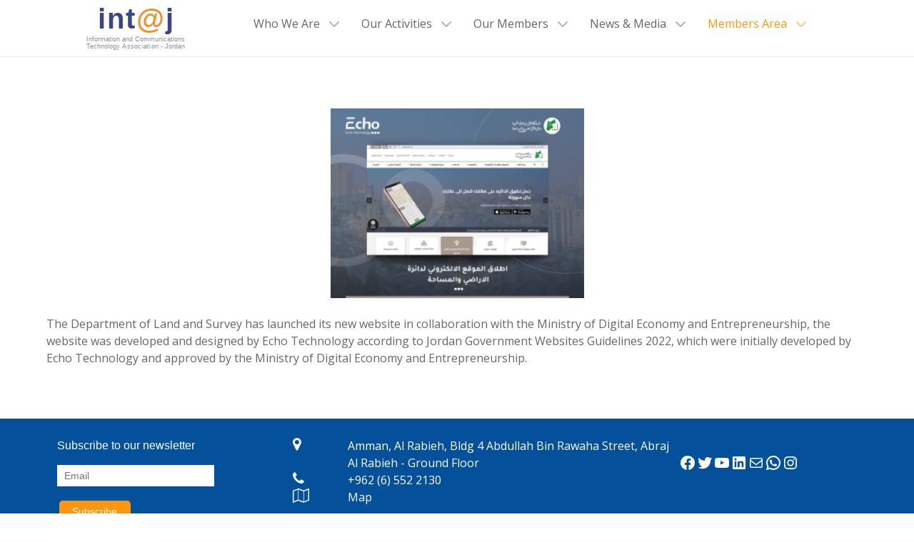

--- FILE ---
content_type: application/javascript;charset=UTF-8
request_url: https://uidbi-zgph.maillist-manage.com/ua/TrailEvent?category=update&action=view&trackingCode=ZCFORMVIEW&viewFrom=URL_ACTION&zx=12640b846&signupFormIx=3ze95cdcac448c302b73733580a0d4ce6a4de69988d5db31d32ab564968f5716b4&zcvers=3.0&source=https%3A%2F%2Fintaj.net%2Fthe-department-of-land-and-survey-launchs-its-new-website%2F
body_size: 805
content:
zcParamsCallback({orgIx:"3zb3acd81e7dc1039857e29eb34428d506404e8ec4f0a143150e765c07bb6452e1", actIx:"3z91288b2d24f3e3b8d478323e2848d96a8240385c8d6ae53f19fb3b1b19a43f6a",custIx:"3z4372caf9a26f430f4ff795032b7c2eaac4fd88f90ad2536c4405a2ef45847d98"});
zcSFReferrerCallback({status:"200",encryptSFId:"3ze95cdcac448c302b73733580a0d4ce6a4de69988d5db31d32ab564968f5716b4",zc_ref:"3z4372caf9a26f430f4ff795032b7c2eaa0504efab5d28e431b4db0e1b775e79ef",cntrIx:"3ze95cdcac448c302b73733580a0d4ce6af22e1243d97817dd14a03dfe10a1627a"});
